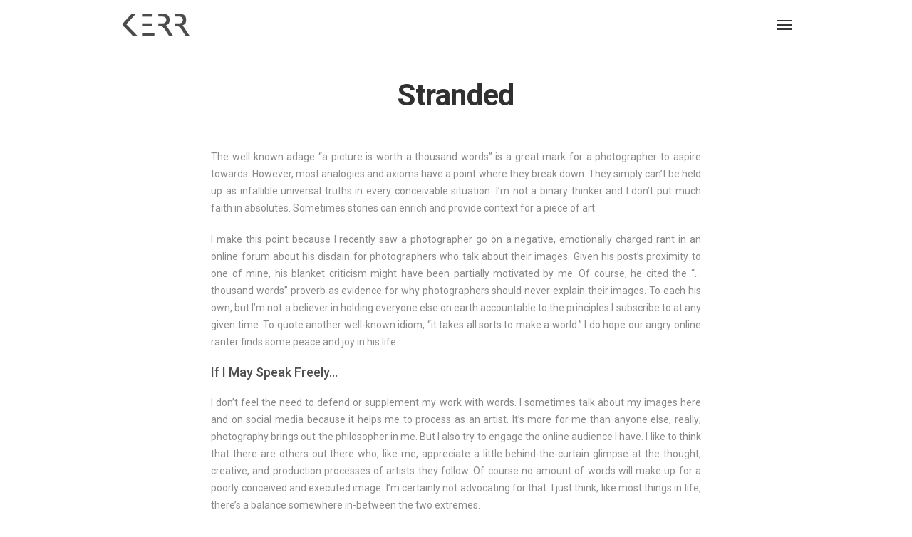

--- FILE ---
content_type: text/html; charset=UTF-8
request_url: https://johnnykerr.com/stranded/
body_size: 14382
content:
<!DOCTYPE html>
<html lang="en">
	<head>
		<meta charset="UTF-8">
		<meta name='robots' content='index, follow, max-image-preview:large, max-snippet:-1, max-video-preview:-1' />

	<!-- This site is optimized with the Yoast SEO plugin v21.8.1 - https://yoast.com/wordpress/plugins/seo/ -->
	<title>Stranded - Johnny Kerr</title>
	<link rel="canonical" href="https://johnnykerr.com/stranded/" />
	<meta property="og:locale" content="en_US" />
	<meta property="og:type" content="article" />
	<meta property="og:title" content="Stranded - Johnny Kerr" />
	<meta property="og:description" content="The well known adage &#8220;a picture is worth a thousand words&#8221; is a great mark for a photographer to aspire towards. However, most analogies and axioms have a point where they break down. They simply can&#8217;t be held up as infallible universal truths in every conceivable situation. I&#8217;m not a binary thinker and I don&#8217;t put much faith [&hellip;]" />
	<meta property="og:url" content="https://johnnykerr.com/stranded/" />
	<meta property="og:site_name" content="Johnny Kerr" />
	<meta property="article:publisher" content="https://www.facebook.com/JohnnyKerrPhotography/" />
	<meta property="article:author" content="https://www.facebook.com/JohnnyKerrPhotography/" />
	<meta property="article:published_time" content="2017-05-10T03:20:00+00:00" />
	<meta property="article:modified_time" content="2017-05-27T15:29:14+00:00" />
	<meta property="og:image" content="https://johnnykerr.com/wp-content/uploads/2017/05/Stranded.jpg" />
	<meta property="og:image:width" content="825" />
	<meta property="og:image:height" content="475" />
	<meta property="og:image:type" content="image/jpeg" />
	<meta name="author" content="Johnny Kerr" />
	<meta name="twitter:card" content="summary_large_image" />
	<meta name="twitter:creator" content="@JohnnyKerrPhoto" />
	<meta name="twitter:site" content="@JohnnyKerrPhoto" />
	<meta name="twitter:label1" content="Written by" />
	<meta name="twitter:data1" content="Johnny Kerr" />
	<meta name="twitter:label2" content="Est. reading time" />
	<meta name="twitter:data2" content="6 minutes" />
	<script type="application/ld+json" class="yoast-schema-graph">{"@context":"https://schema.org","@graph":[{"@type":"Article","@id":"https://johnnykerr.com/stranded/#article","isPartOf":{"@id":"https://johnnykerr.com/stranded/"},"author":{"name":"Johnny Kerr","@id":"https://johnnykerr.com/#/schema/person/273d91f24cec37a26d70264c0bee2430"},"headline":"Stranded","datePublished":"2017-05-10T03:20:00+00:00","dateModified":"2017-05-27T15:29:14+00:00","mainEntityOfPage":{"@id":"https://johnnykerr.com/stranded/"},"wordCount":1322,"publisher":{"@id":"https://johnnykerr.com/#/schema/person/273d91f24cec37a26d70264c0bee2430"},"image":{"@id":"https://johnnykerr.com/stranded/#primaryimage"},"thumbnailUrl":"https://johnnykerr.com/wp-content/uploads/2017/05/Stranded.jpg","keywords":["abandoned","black and white","California","landscape","Photography","ruins","salton sea","shack","symmetry"],"articleSection":["Photography"],"inLanguage":"en"},{"@type":"WebPage","@id":"https://johnnykerr.com/stranded/","url":"https://johnnykerr.com/stranded/","name":"Stranded - Johnny Kerr","isPartOf":{"@id":"https://johnnykerr.com/#website"},"primaryImageOfPage":{"@id":"https://johnnykerr.com/stranded/#primaryimage"},"image":{"@id":"https://johnnykerr.com/stranded/#primaryimage"},"thumbnailUrl":"https://johnnykerr.com/wp-content/uploads/2017/05/Stranded.jpg","datePublished":"2017-05-10T03:20:00+00:00","dateModified":"2017-05-27T15:29:14+00:00","breadcrumb":{"@id":"https://johnnykerr.com/stranded/#breadcrumb"},"inLanguage":"en","potentialAction":[{"@type":"ReadAction","target":["https://johnnykerr.com/stranded/"]}]},{"@type":"ImageObject","inLanguage":"en","@id":"https://johnnykerr.com/stranded/#primaryimage","url":"https://johnnykerr.com/wp-content/uploads/2017/05/Stranded.jpg","contentUrl":"https://johnnykerr.com/wp-content/uploads/2017/05/Stranded.jpg","width":825,"height":475,"caption":"Stranded / California, 2017"},{"@type":"BreadcrumbList","@id":"https://johnnykerr.com/stranded/#breadcrumb","itemListElement":[{"@type":"ListItem","position":1,"name":"Home","item":"https://johnnykerr.com/"},{"@type":"ListItem","position":2,"name":"Stranded"}]},{"@type":"WebSite","@id":"https://johnnykerr.com/#website","url":"https://johnnykerr.com/","name":"Johnny Kerr","description":"Fine Art Photography","publisher":{"@id":"https://johnnykerr.com/#/schema/person/273d91f24cec37a26d70264c0bee2430"},"potentialAction":[{"@type":"SearchAction","target":{"@type":"EntryPoint","urlTemplate":"https://johnnykerr.com/?s={search_term_string}"},"query-input":"required name=search_term_string"}],"inLanguage":"en"},{"@type":["Person","Organization"],"@id":"https://johnnykerr.com/#/schema/person/273d91f24cec37a26d70264c0bee2430","name":"Johnny Kerr","image":{"@type":"ImageObject","inLanguage":"en","@id":"https://johnnykerr.com/#/schema/person/image/","url":"https://secure.gravatar.com/avatar/032f2b4a7ae8a4e902b3c2f96e3140cb?s=96&d=mm&r=g","contentUrl":"https://secure.gravatar.com/avatar/032f2b4a7ae8a4e902b3c2f96e3140cb?s=96&d=mm&r=g","caption":"Johnny Kerr"},"logo":{"@id":"https://johnnykerr.com/#/schema/person/image/"},"sameAs":["https://www.johnnykerr.com","https://www.facebook.com/JohnnyKerrPhotography/","https://www.instagram.com/johnnyhifi/","https://www.pinterest.com/JohnnyKerrPhoto/","https://twitter.com/JohnnyKerrPhoto"],"url":"https://johnnykerr.com/author/johnny/"}]}</script>
	<!-- / Yoast SEO plugin. -->


<link rel='dns-prefetch' href='//fonts.googleapis.com' />
<link rel="alternate" type="application/rss+xml" title="Johnny Kerr &raquo; Feed" href="https://johnnykerr.com/feed/" />
<link rel="alternate" type="application/rss+xml" title="Johnny Kerr &raquo; Comments Feed" href="https://johnnykerr.com/comments/feed/" />
<link rel="alternate" type="application/rss+xml" title="Johnny Kerr &raquo; Stranded Comments Feed" href="https://johnnykerr.com/stranded/feed/" />
<script type="text/javascript">
window._wpemojiSettings = {"baseUrl":"https:\/\/s.w.org\/images\/core\/emoji\/14.0.0\/72x72\/","ext":".png","svgUrl":"https:\/\/s.w.org\/images\/core\/emoji\/14.0.0\/svg\/","svgExt":".svg","source":{"concatemoji":"https:\/\/johnnykerr.com\/wp-includes\/js\/wp-emoji-release.min.js?ver=f40309ef8f8aa4749a7a83720c2baf9f"}};
/*! This file is auto-generated */
!function(e,a,t){var n,r,o,i=a.createElement("canvas"),p=i.getContext&&i.getContext("2d");function s(e,t){p.clearRect(0,0,i.width,i.height),p.fillText(e,0,0);e=i.toDataURL();return p.clearRect(0,0,i.width,i.height),p.fillText(t,0,0),e===i.toDataURL()}function c(e){var t=a.createElement("script");t.src=e,t.defer=t.type="text/javascript",a.getElementsByTagName("head")[0].appendChild(t)}for(o=Array("flag","emoji"),t.supports={everything:!0,everythingExceptFlag:!0},r=0;r<o.length;r++)t.supports[o[r]]=function(e){if(p&&p.fillText)switch(p.textBaseline="top",p.font="600 32px Arial",e){case"flag":return s("\ud83c\udff3\ufe0f\u200d\u26a7\ufe0f","\ud83c\udff3\ufe0f\u200b\u26a7\ufe0f")?!1:!s("\ud83c\uddfa\ud83c\uddf3","\ud83c\uddfa\u200b\ud83c\uddf3")&&!s("\ud83c\udff4\udb40\udc67\udb40\udc62\udb40\udc65\udb40\udc6e\udb40\udc67\udb40\udc7f","\ud83c\udff4\u200b\udb40\udc67\u200b\udb40\udc62\u200b\udb40\udc65\u200b\udb40\udc6e\u200b\udb40\udc67\u200b\udb40\udc7f");case"emoji":return!s("\ud83e\udef1\ud83c\udffb\u200d\ud83e\udef2\ud83c\udfff","\ud83e\udef1\ud83c\udffb\u200b\ud83e\udef2\ud83c\udfff")}return!1}(o[r]),t.supports.everything=t.supports.everything&&t.supports[o[r]],"flag"!==o[r]&&(t.supports.everythingExceptFlag=t.supports.everythingExceptFlag&&t.supports[o[r]]);t.supports.everythingExceptFlag=t.supports.everythingExceptFlag&&!t.supports.flag,t.DOMReady=!1,t.readyCallback=function(){t.DOMReady=!0},t.supports.everything||(n=function(){t.readyCallback()},a.addEventListener?(a.addEventListener("DOMContentLoaded",n,!1),e.addEventListener("load",n,!1)):(e.attachEvent("onload",n),a.attachEvent("onreadystatechange",function(){"complete"===a.readyState&&t.readyCallback()})),(e=t.source||{}).concatemoji?c(e.concatemoji):e.wpemoji&&e.twemoji&&(c(e.twemoji),c(e.wpemoji)))}(window,document,window._wpemojiSettings);
</script>
<style type="text/css">
img.wp-smiley,
img.emoji {
	display: inline !important;
	border: none !important;
	box-shadow: none !important;
	height: 1em !important;
	width: 1em !important;
	margin: 0 0.07em !important;
	vertical-align: -0.1em !important;
	background: none !important;
	padding: 0 !important;
}
</style>
	<link rel='stylesheet' id='layerslider-css' href='https://johnnykerr.com/wp-content/plugins/LayerSlider/static/layerslider/css/layerslider.css?ver=6.8.2' type='text/css' media='all' />
<link rel='stylesheet' id='ls-google-fonts-css' href='https://fonts.googleapis.com/css?family=Lato:100,300,regular,700,900%7COpen+Sans:300%7CIndie+Flower:regular%7COswald:300,regular,700&#038;subset=latin%2Clatin-ext' type='text/css' media='all' />
<link rel='stylesheet' id='wp-block-library-css' href='https://johnnykerr.com/wp-includes/css/dist/block-library/style.min.css?ver=f40309ef8f8aa4749a7a83720c2baf9f' type='text/css' media='all' />
<link rel='stylesheet' id='editorskit-frontend-css' href='https://johnnykerr.com/wp-content/plugins/block-options/build/style.build.css?ver=new' type='text/css' media='all' />
<link rel='stylesheet' id='classic-theme-styles-css' href='https://johnnykerr.com/wp-includes/css/classic-themes.min.css?ver=f40309ef8f8aa4749a7a83720c2baf9f' type='text/css' media='all' />
<style id='global-styles-inline-css' type='text/css'>
body{--wp--preset--color--black: #000000;--wp--preset--color--cyan-bluish-gray: #abb8c3;--wp--preset--color--white: #ffffff;--wp--preset--color--pale-pink: #f78da7;--wp--preset--color--vivid-red: #cf2e2e;--wp--preset--color--luminous-vivid-orange: #ff6900;--wp--preset--color--luminous-vivid-amber: #fcb900;--wp--preset--color--light-green-cyan: #7bdcb5;--wp--preset--color--vivid-green-cyan: #00d084;--wp--preset--color--pale-cyan-blue: #8ed1fc;--wp--preset--color--vivid-cyan-blue: #0693e3;--wp--preset--color--vivid-purple: #9b51e0;--wp--preset--gradient--vivid-cyan-blue-to-vivid-purple: linear-gradient(135deg,rgba(6,147,227,1) 0%,rgb(155,81,224) 100%);--wp--preset--gradient--light-green-cyan-to-vivid-green-cyan: linear-gradient(135deg,rgb(122,220,180) 0%,rgb(0,208,130) 100%);--wp--preset--gradient--luminous-vivid-amber-to-luminous-vivid-orange: linear-gradient(135deg,rgba(252,185,0,1) 0%,rgba(255,105,0,1) 100%);--wp--preset--gradient--luminous-vivid-orange-to-vivid-red: linear-gradient(135deg,rgba(255,105,0,1) 0%,rgb(207,46,46) 100%);--wp--preset--gradient--very-light-gray-to-cyan-bluish-gray: linear-gradient(135deg,rgb(238,238,238) 0%,rgb(169,184,195) 100%);--wp--preset--gradient--cool-to-warm-spectrum: linear-gradient(135deg,rgb(74,234,220) 0%,rgb(151,120,209) 20%,rgb(207,42,186) 40%,rgb(238,44,130) 60%,rgb(251,105,98) 80%,rgb(254,248,76) 100%);--wp--preset--gradient--blush-light-purple: linear-gradient(135deg,rgb(255,206,236) 0%,rgb(152,150,240) 100%);--wp--preset--gradient--blush-bordeaux: linear-gradient(135deg,rgb(254,205,165) 0%,rgb(254,45,45) 50%,rgb(107,0,62) 100%);--wp--preset--gradient--luminous-dusk: linear-gradient(135deg,rgb(255,203,112) 0%,rgb(199,81,192) 50%,rgb(65,88,208) 100%);--wp--preset--gradient--pale-ocean: linear-gradient(135deg,rgb(255,245,203) 0%,rgb(182,227,212) 50%,rgb(51,167,181) 100%);--wp--preset--gradient--electric-grass: linear-gradient(135deg,rgb(202,248,128) 0%,rgb(113,206,126) 100%);--wp--preset--gradient--midnight: linear-gradient(135deg,rgb(2,3,129) 0%,rgb(40,116,252) 100%);--wp--preset--duotone--dark-grayscale: url('#wp-duotone-dark-grayscale');--wp--preset--duotone--grayscale: url('#wp-duotone-grayscale');--wp--preset--duotone--purple-yellow: url('#wp-duotone-purple-yellow');--wp--preset--duotone--blue-red: url('#wp-duotone-blue-red');--wp--preset--duotone--midnight: url('#wp-duotone-midnight');--wp--preset--duotone--magenta-yellow: url('#wp-duotone-magenta-yellow');--wp--preset--duotone--purple-green: url('#wp-duotone-purple-green');--wp--preset--duotone--blue-orange: url('#wp-duotone-blue-orange');--wp--preset--font-size--small: 13px;--wp--preset--font-size--medium: 20px;--wp--preset--font-size--large: 36px;--wp--preset--font-size--x-large: 42px;--wp--preset--spacing--20: 0.44rem;--wp--preset--spacing--30: 0.67rem;--wp--preset--spacing--40: 1rem;--wp--preset--spacing--50: 1.5rem;--wp--preset--spacing--60: 2.25rem;--wp--preset--spacing--70: 3.38rem;--wp--preset--spacing--80: 5.06rem;--wp--preset--shadow--natural: 6px 6px 9px rgba(0, 0, 0, 0.2);--wp--preset--shadow--deep: 12px 12px 50px rgba(0, 0, 0, 0.4);--wp--preset--shadow--sharp: 6px 6px 0px rgba(0, 0, 0, 0.2);--wp--preset--shadow--outlined: 6px 6px 0px -3px rgba(255, 255, 255, 1), 6px 6px rgba(0, 0, 0, 1);--wp--preset--shadow--crisp: 6px 6px 0px rgba(0, 0, 0, 1);}:where(.is-layout-flex){gap: 0.5em;}body .is-layout-flow > .alignleft{float: left;margin-inline-start: 0;margin-inline-end: 2em;}body .is-layout-flow > .alignright{float: right;margin-inline-start: 2em;margin-inline-end: 0;}body .is-layout-flow > .aligncenter{margin-left: auto !important;margin-right: auto !important;}body .is-layout-constrained > .alignleft{float: left;margin-inline-start: 0;margin-inline-end: 2em;}body .is-layout-constrained > .alignright{float: right;margin-inline-start: 2em;margin-inline-end: 0;}body .is-layout-constrained > .aligncenter{margin-left: auto !important;margin-right: auto !important;}body .is-layout-constrained > :where(:not(.alignleft):not(.alignright):not(.alignfull)){max-width: var(--wp--style--global--content-size);margin-left: auto !important;margin-right: auto !important;}body .is-layout-constrained > .alignwide{max-width: var(--wp--style--global--wide-size);}body .is-layout-flex{display: flex;}body .is-layout-flex{flex-wrap: wrap;align-items: center;}body .is-layout-flex > *{margin: 0;}:where(.wp-block-columns.is-layout-flex){gap: 2em;}.has-black-color{color: var(--wp--preset--color--black) !important;}.has-cyan-bluish-gray-color{color: var(--wp--preset--color--cyan-bluish-gray) !important;}.has-white-color{color: var(--wp--preset--color--white) !important;}.has-pale-pink-color{color: var(--wp--preset--color--pale-pink) !important;}.has-vivid-red-color{color: var(--wp--preset--color--vivid-red) !important;}.has-luminous-vivid-orange-color{color: var(--wp--preset--color--luminous-vivid-orange) !important;}.has-luminous-vivid-amber-color{color: var(--wp--preset--color--luminous-vivid-amber) !important;}.has-light-green-cyan-color{color: var(--wp--preset--color--light-green-cyan) !important;}.has-vivid-green-cyan-color{color: var(--wp--preset--color--vivid-green-cyan) !important;}.has-pale-cyan-blue-color{color: var(--wp--preset--color--pale-cyan-blue) !important;}.has-vivid-cyan-blue-color{color: var(--wp--preset--color--vivid-cyan-blue) !important;}.has-vivid-purple-color{color: var(--wp--preset--color--vivid-purple) !important;}.has-black-background-color{background-color: var(--wp--preset--color--black) !important;}.has-cyan-bluish-gray-background-color{background-color: var(--wp--preset--color--cyan-bluish-gray) !important;}.has-white-background-color{background-color: var(--wp--preset--color--white) !important;}.has-pale-pink-background-color{background-color: var(--wp--preset--color--pale-pink) !important;}.has-vivid-red-background-color{background-color: var(--wp--preset--color--vivid-red) !important;}.has-luminous-vivid-orange-background-color{background-color: var(--wp--preset--color--luminous-vivid-orange) !important;}.has-luminous-vivid-amber-background-color{background-color: var(--wp--preset--color--luminous-vivid-amber) !important;}.has-light-green-cyan-background-color{background-color: var(--wp--preset--color--light-green-cyan) !important;}.has-vivid-green-cyan-background-color{background-color: var(--wp--preset--color--vivid-green-cyan) !important;}.has-pale-cyan-blue-background-color{background-color: var(--wp--preset--color--pale-cyan-blue) !important;}.has-vivid-cyan-blue-background-color{background-color: var(--wp--preset--color--vivid-cyan-blue) !important;}.has-vivid-purple-background-color{background-color: var(--wp--preset--color--vivid-purple) !important;}.has-black-border-color{border-color: var(--wp--preset--color--black) !important;}.has-cyan-bluish-gray-border-color{border-color: var(--wp--preset--color--cyan-bluish-gray) !important;}.has-white-border-color{border-color: var(--wp--preset--color--white) !important;}.has-pale-pink-border-color{border-color: var(--wp--preset--color--pale-pink) !important;}.has-vivid-red-border-color{border-color: var(--wp--preset--color--vivid-red) !important;}.has-luminous-vivid-orange-border-color{border-color: var(--wp--preset--color--luminous-vivid-orange) !important;}.has-luminous-vivid-amber-border-color{border-color: var(--wp--preset--color--luminous-vivid-amber) !important;}.has-light-green-cyan-border-color{border-color: var(--wp--preset--color--light-green-cyan) !important;}.has-vivid-green-cyan-border-color{border-color: var(--wp--preset--color--vivid-green-cyan) !important;}.has-pale-cyan-blue-border-color{border-color: var(--wp--preset--color--pale-cyan-blue) !important;}.has-vivid-cyan-blue-border-color{border-color: var(--wp--preset--color--vivid-cyan-blue) !important;}.has-vivid-purple-border-color{border-color: var(--wp--preset--color--vivid-purple) !important;}.has-vivid-cyan-blue-to-vivid-purple-gradient-background{background: var(--wp--preset--gradient--vivid-cyan-blue-to-vivid-purple) !important;}.has-light-green-cyan-to-vivid-green-cyan-gradient-background{background: var(--wp--preset--gradient--light-green-cyan-to-vivid-green-cyan) !important;}.has-luminous-vivid-amber-to-luminous-vivid-orange-gradient-background{background: var(--wp--preset--gradient--luminous-vivid-amber-to-luminous-vivid-orange) !important;}.has-luminous-vivid-orange-to-vivid-red-gradient-background{background: var(--wp--preset--gradient--luminous-vivid-orange-to-vivid-red) !important;}.has-very-light-gray-to-cyan-bluish-gray-gradient-background{background: var(--wp--preset--gradient--very-light-gray-to-cyan-bluish-gray) !important;}.has-cool-to-warm-spectrum-gradient-background{background: var(--wp--preset--gradient--cool-to-warm-spectrum) !important;}.has-blush-light-purple-gradient-background{background: var(--wp--preset--gradient--blush-light-purple) !important;}.has-blush-bordeaux-gradient-background{background: var(--wp--preset--gradient--blush-bordeaux) !important;}.has-luminous-dusk-gradient-background{background: var(--wp--preset--gradient--luminous-dusk) !important;}.has-pale-ocean-gradient-background{background: var(--wp--preset--gradient--pale-ocean) !important;}.has-electric-grass-gradient-background{background: var(--wp--preset--gradient--electric-grass) !important;}.has-midnight-gradient-background{background: var(--wp--preset--gradient--midnight) !important;}.has-small-font-size{font-size: var(--wp--preset--font-size--small) !important;}.has-medium-font-size{font-size: var(--wp--preset--font-size--medium) !important;}.has-large-font-size{font-size: var(--wp--preset--font-size--large) !important;}.has-x-large-font-size{font-size: var(--wp--preset--font-size--x-large) !important;}
.wp-block-navigation a:where(:not(.wp-element-button)){color: inherit;}
:where(.wp-block-columns.is-layout-flex){gap: 2em;}
.wp-block-pullquote{font-size: 1.5em;line-height: 1.6;}
</style>
<link rel='stylesheet' id='contact-form-7-css' href='https://johnnykerr.com/wp-content/plugins/contact-form-7/includes/css/styles.css?ver=5.8.7' type='text/css' media='all' />
<link rel='stylesheet' id='rs-plugin-settings-css' href='https://johnnykerr.com/wp-content/plugins/revslider/public/assets/css/settings.css?ver=5.4.8.3' type='text/css' media='all' />
<style id='rs-plugin-settings-inline-css' type='text/css'>
#rs-demo-id {}
</style>
<link rel='stylesheet' id='mediaelement-css' href='https://johnnykerr.com/wp-includes/js/mediaelement/mediaelementplayer-legacy.min.css?ver=4.2.17' type='text/css' media='all' />
<link rel='stylesheet' id='wp-mediaelement-css' href='https://johnnykerr.com/wp-includes/js/mediaelement/wp-mediaelement.min.css?ver=f40309ef8f8aa4749a7a83720c2baf9f' type='text/css' media='all' />
<link rel='stylesheet' id='bateaux-css' href='https://johnnykerr.com/wp-content/themes/bateaux/dist/css/main.min.css?ver=1.2.6' type='text/css' media='all' />
<link rel='stylesheet' id='bateaux-custom-css' href='//johnnykerr.com/wp-content/uploads/style-custom.css?ver=ea713586' type='text/css' media='all' />
<link rel='stylesheet' id='bateaux-google-fonts-css' href='//fonts.googleapis.com/css?family=Roboto%3A400%2C400italic%2C700%2C700italic%2C500%2C500italic&#038;ver=6.2.8' type='text/css' media='all' />
<script type='text/javascript' id='layerslider-greensock-js-extra'>
/* <![CDATA[ */
var LS_Meta = {"v":"6.8.2"};
/* ]]> */
</script>
<script type='text/javascript' src='https://johnnykerr.com/wp-content/plugins/LayerSlider/static/layerslider/js/greensock.js?ver=1.19.0' id='layerslider-greensock-js'></script>
<script type='text/javascript' src='https://johnnykerr.com/wp-includes/js/jquery/jquery.min.js?ver=3.6.4' id='jquery-core-js'></script>
<script type='text/javascript' src='https://johnnykerr.com/wp-includes/js/jquery/jquery-migrate.min.js?ver=3.4.0' id='jquery-migrate-js'></script>
<script type='text/javascript' src='https://johnnykerr.com/wp-content/plugins/LayerSlider/static/layerslider/js/layerslider.kreaturamedia.jquery.js?ver=6.8.2' id='layerslider-js'></script>
<script type='text/javascript' src='https://johnnykerr.com/wp-content/plugins/LayerSlider/static/layerslider/js/layerslider.transitions.js?ver=6.8.2' id='layerslider-transitions-js'></script>
<script type='text/javascript' src='https://johnnykerr.com/wp-content/plugins/revslider/public/assets/js/jquery.themepunch.tools.min.js?ver=5.4.8.3' id='tp-tools-js'></script>
<script type='text/javascript' src='https://johnnykerr.com/wp-content/plugins/revslider/public/assets/js/jquery.themepunch.revolution.min.js?ver=5.4.8.3' id='revmin-js'></script>
<meta name="generator" content="Powered by LayerSlider 6.8.2 - Multi-Purpose, Responsive, Parallax, Mobile-Friendly Slider Plugin for WordPress." />
<!-- LayerSlider updates and docs at: https://layerslider.kreaturamedia.com -->
<link rel="https://api.w.org/" href="https://johnnykerr.com/wp-json/" /><link rel="alternate" type="application/json" href="https://johnnykerr.com/wp-json/wp/v2/posts/2809" /><link rel="EditURI" type="application/rsd+xml" title="RSD" href="https://johnnykerr.com/xmlrpc.php?rsd" />
<link rel="alternate" type="application/json+oembed" href="https://johnnykerr.com/wp-json/oembed/1.0/embed?url=https%3A%2F%2Fjohnnykerr.com%2Fstranded%2F" />
<link rel="alternate" type="text/xml+oembed" href="https://johnnykerr.com/wp-json/oembed/1.0/embed?url=https%3A%2F%2Fjohnnykerr.com%2Fstranded%2F&#038;format=xml" />
<link rel="icon" type="image/x-icon" href="https://johnnykerr.com/wp-content/uploads/2017/01/favicon.ico" /><link rel="apple-touch-icon" href="https://johnnykerr.com/wp-content/uploads/2017/01/Kerr.png" /><meta name="viewport" content="width=device-width, initial-scale=1.0"><!--[if lte IE 9]><style type="text/css">.btx-opacity1 { opacity: 1; }</style><![endif]--><meta name="generator" content="Powered by Slider Revolution 5.4.8.3 - responsive, Mobile-Friendly Slider Plugin for WordPress with comfortable drag and drop interface." />
<script type="text/javascript">function setREVStartSize(e){									
						try{ e.c=jQuery(e.c);var i=jQuery(window).width(),t=9999,r=0,n=0,l=0,f=0,s=0,h=0;
							if(e.responsiveLevels&&(jQuery.each(e.responsiveLevels,function(e,f){f>i&&(t=r=f,l=e),i>f&&f>r&&(r=f,n=e)}),t>r&&(l=n)),f=e.gridheight[l]||e.gridheight[0]||e.gridheight,s=e.gridwidth[l]||e.gridwidth[0]||e.gridwidth,h=i/s,h=h>1?1:h,f=Math.round(h*f),"fullscreen"==e.sliderLayout){var u=(e.c.width(),jQuery(window).height());if(void 0!=e.fullScreenOffsetContainer){var c=e.fullScreenOffsetContainer.split(",");if (c) jQuery.each(c,function(e,i){u=jQuery(i).length>0?u-jQuery(i).outerHeight(!0):u}),e.fullScreenOffset.split("%").length>1&&void 0!=e.fullScreenOffset&&e.fullScreenOffset.length>0?u-=jQuery(window).height()*parseInt(e.fullScreenOffset,0)/100:void 0!=e.fullScreenOffset&&e.fullScreenOffset.length>0&&(u-=parseInt(e.fullScreenOffset,0))}f=u}else void 0!=e.minHeight&&f<e.minHeight&&(f=e.minHeight);e.c.closest(".rev_slider_wrapper").css({height:f})					
						}catch(d){console.log("Failure at Presize of Slider:"+d)}						
					};</script>
		<style type="text/css" id="wp-custom-css">
			
.btx-gallery-body {

    overflow: visible!important;

}



.slick-list {

    overflow: visible!important;

}



.btx-gallery-description {

    transform: none!important;

    -webkit-transform: none!important;

    -moz-transform: none!important;

    -ms-transform: none!important;

    -o-transform: none!important;

    position: relative!important;

    background: #FFF!important;

    top: .5em;

    visibility: visible!important;

    opacity: 1!important;

    color: #363636!important;

    font-style: italic;

    text-align: center!important;

}



.about-description {

    direction:ltr;

    text-align:justify;

}

.about-image {

    padding-bottom: 1em;

}



@media (min-width: 675px) {

    .about-image {

        padding-left:16px;

        float:right; 

    }   

    

}



@media (max-width: 674px) {

    .about-image {

    }   

    

}


/* Blog Customization */



.btx-post-author, .btx-post-category {

    display: none;

}

.btx-post-media {

    height: auto!important;

    min-height: auto!important;

}



h1.btx-post-title.post-title {

    color:#303030!important;

    margin-bottom: .5em!important;

    font-size: 3em!important;

}



div.btx-post-body {

    padding-top: 2em!important;

}



.btx-post-media .btx-background {

    display: none;    

}

.btx-post-category+.btx-post-date::before {

    display: none;

}



blockquote {

    font-size: 12px!important;

    text-align:center;

}

blockquote p {

    max-width: 500px;

    margin: 0 auto;

    text-align: justify;

    font-style: normal!important;

}

input[type="image"] {
    width: auto!important;
}

/* --- Justify Text Option --- */
.justify-text {
	text-align: justify;
}		</style>
			</head>

	

<body data-rsssl=1 class="post-template-default single single-post postid-2809 single-format-standard btx-layout btx-layout--boxed btx-s-bg-bg btx-layout-responsive btx-layout--topnav btx-layout--topnav-minimal btx-layout--fixednav" data-scheme="light" data-layout="boxed" data-arrow_style="angle" data-arrow_background="transparent">
	<svg xmlns="http://www.w3.org/2000/svg" viewBox="0 0 0 0" width="0" height="0" focusable="false" role="none" style="visibility: hidden; position: absolute; left: -9999px; overflow: hidden;" ><defs><filter id="wp-duotone-dark-grayscale"><feColorMatrix color-interpolation-filters="sRGB" type="matrix" values=" .299 .587 .114 0 0 .299 .587 .114 0 0 .299 .587 .114 0 0 .299 .587 .114 0 0 " /><feComponentTransfer color-interpolation-filters="sRGB" ><feFuncR type="table" tableValues="0 0.498039215686" /><feFuncG type="table" tableValues="0 0.498039215686" /><feFuncB type="table" tableValues="0 0.498039215686" /><feFuncA type="table" tableValues="1 1" /></feComponentTransfer><feComposite in2="SourceGraphic" operator="in" /></filter></defs></svg><svg xmlns="http://www.w3.org/2000/svg" viewBox="0 0 0 0" width="0" height="0" focusable="false" role="none" style="visibility: hidden; position: absolute; left: -9999px; overflow: hidden;" ><defs><filter id="wp-duotone-grayscale"><feColorMatrix color-interpolation-filters="sRGB" type="matrix" values=" .299 .587 .114 0 0 .299 .587 .114 0 0 .299 .587 .114 0 0 .299 .587 .114 0 0 " /><feComponentTransfer color-interpolation-filters="sRGB" ><feFuncR type="table" tableValues="0 1" /><feFuncG type="table" tableValues="0 1" /><feFuncB type="table" tableValues="0 1" /><feFuncA type="table" tableValues="1 1" /></feComponentTransfer><feComposite in2="SourceGraphic" operator="in" /></filter></defs></svg><svg xmlns="http://www.w3.org/2000/svg" viewBox="0 0 0 0" width="0" height="0" focusable="false" role="none" style="visibility: hidden; position: absolute; left: -9999px; overflow: hidden;" ><defs><filter id="wp-duotone-purple-yellow"><feColorMatrix color-interpolation-filters="sRGB" type="matrix" values=" .299 .587 .114 0 0 .299 .587 .114 0 0 .299 .587 .114 0 0 .299 .587 .114 0 0 " /><feComponentTransfer color-interpolation-filters="sRGB" ><feFuncR type="table" tableValues="0.549019607843 0.988235294118" /><feFuncG type="table" tableValues="0 1" /><feFuncB type="table" tableValues="0.717647058824 0.254901960784" /><feFuncA type="table" tableValues="1 1" /></feComponentTransfer><feComposite in2="SourceGraphic" operator="in" /></filter></defs></svg><svg xmlns="http://www.w3.org/2000/svg" viewBox="0 0 0 0" width="0" height="0" focusable="false" role="none" style="visibility: hidden; position: absolute; left: -9999px; overflow: hidden;" ><defs><filter id="wp-duotone-blue-red"><feColorMatrix color-interpolation-filters="sRGB" type="matrix" values=" .299 .587 .114 0 0 .299 .587 .114 0 0 .299 .587 .114 0 0 .299 .587 .114 0 0 " /><feComponentTransfer color-interpolation-filters="sRGB" ><feFuncR type="table" tableValues="0 1" /><feFuncG type="table" tableValues="0 0.278431372549" /><feFuncB type="table" tableValues="0.592156862745 0.278431372549" /><feFuncA type="table" tableValues="1 1" /></feComponentTransfer><feComposite in2="SourceGraphic" operator="in" /></filter></defs></svg><svg xmlns="http://www.w3.org/2000/svg" viewBox="0 0 0 0" width="0" height="0" focusable="false" role="none" style="visibility: hidden; position: absolute; left: -9999px; overflow: hidden;" ><defs><filter id="wp-duotone-midnight"><feColorMatrix color-interpolation-filters="sRGB" type="matrix" values=" .299 .587 .114 0 0 .299 .587 .114 0 0 .299 .587 .114 0 0 .299 .587 .114 0 0 " /><feComponentTransfer color-interpolation-filters="sRGB" ><feFuncR type="table" tableValues="0 0" /><feFuncG type="table" tableValues="0 0.647058823529" /><feFuncB type="table" tableValues="0 1" /><feFuncA type="table" tableValues="1 1" /></feComponentTransfer><feComposite in2="SourceGraphic" operator="in" /></filter></defs></svg><svg xmlns="http://www.w3.org/2000/svg" viewBox="0 0 0 0" width="0" height="0" focusable="false" role="none" style="visibility: hidden; position: absolute; left: -9999px; overflow: hidden;" ><defs><filter id="wp-duotone-magenta-yellow"><feColorMatrix color-interpolation-filters="sRGB" type="matrix" values=" .299 .587 .114 0 0 .299 .587 .114 0 0 .299 .587 .114 0 0 .299 .587 .114 0 0 " /><feComponentTransfer color-interpolation-filters="sRGB" ><feFuncR type="table" tableValues="0.780392156863 1" /><feFuncG type="table" tableValues="0 0.949019607843" /><feFuncB type="table" tableValues="0.352941176471 0.470588235294" /><feFuncA type="table" tableValues="1 1" /></feComponentTransfer><feComposite in2="SourceGraphic" operator="in" /></filter></defs></svg><svg xmlns="http://www.w3.org/2000/svg" viewBox="0 0 0 0" width="0" height="0" focusable="false" role="none" style="visibility: hidden; position: absolute; left: -9999px; overflow: hidden;" ><defs><filter id="wp-duotone-purple-green"><feColorMatrix color-interpolation-filters="sRGB" type="matrix" values=" .299 .587 .114 0 0 .299 .587 .114 0 0 .299 .587 .114 0 0 .299 .587 .114 0 0 " /><feComponentTransfer color-interpolation-filters="sRGB" ><feFuncR type="table" tableValues="0.650980392157 0.403921568627" /><feFuncG type="table" tableValues="0 1" /><feFuncB type="table" tableValues="0.447058823529 0.4" /><feFuncA type="table" tableValues="1 1" /></feComponentTransfer><feComposite in2="SourceGraphic" operator="in" /></filter></defs></svg><svg xmlns="http://www.w3.org/2000/svg" viewBox="0 0 0 0" width="0" height="0" focusable="false" role="none" style="visibility: hidden; position: absolute; left: -9999px; overflow: hidden;" ><defs><filter id="wp-duotone-blue-orange"><feColorMatrix color-interpolation-filters="sRGB" type="matrix" values=" .299 .587 .114 0 0 .299 .587 .114 0 0 .299 .587 .114 0 0 .299 .587 .114 0 0 " /><feComponentTransfer color-interpolation-filters="sRGB" ><feFuncR type="table" tableValues="0.0980392156863 1" /><feFuncG type="table" tableValues="0 0.662745098039" /><feFuncB type="table" tableValues="0.847058823529 0.419607843137" /><feFuncA type="table" tableValues="1 1" /></feComponentTransfer><feComposite in2="SourceGraphic" operator="in" /></filter></defs></svg>			<div class="btx-page-load btx-p-bg-bg">
			<div class="btx-page-load-spinner">
				<div class="btx-loading btx-loading--logo"><img src="https://johnnykerr.com/wp-content/uploads/2017/01/KERR_Logo_Preloader-01.png" alt="logo" /></div>			</div>
		</div>
	
	<div class="btx-wrapper btx-p-bg-bg">

		
			
			<header class="btx-header" data-transparent="" data-height="70">
				
															
<nav class="btx-navbar btx-navbar--minimal btx-light-scheme btx-highlight-default btx-navbar--center btx-navbar--minimal--right btx-navbar--small has-fixed-logo" data-height="70" data-style="minimal" data-fixed="true" data-height_fixed="40" data-transition="custom-show" data-transition_point="1">
	<div class="btx-container--fullwidth">
		<div class="btx-navbar-content-wrapper">
			<div class="btx-navbar-header">
				<a class="btx-navbar-brand" href="https://johnnykerr.com">

																	<img class="btx-navbar-logo btx-navbar-logo--image" src="https://johnnykerr.com/wp-content/uploads/2017/01/Kerr.png" alt="logo" />
					
																	<img class="btx-fixed-nav-logo btx-fixed-nav-logo--default" src="https://johnnykerr.com/wp-content/uploads/2017/01/Kerr.png" alt="logo" />
									</a>
			</div>
			<a class="btx-collapsed-button" href="#" data-target=".btx-collapsed-menu">
				<span class="btx-lines"></span>
			</a>
			<div class="btx-collapsed-menu btx-collapsed-menu--right">
				<ul id="menu-home-menu" class="btx-navbar-nav btx-menu"><li  id="menu-item-2995" class="menu-item menu-item-type-custom menu-item-object-custom menu-item-has-children menu-item-2995"><a >Portfolios</a><ul class="sub-menu btx-s-bg-bg"><li  id="menu-item-3706" class="menu-item menu-item-type-post_type menu-item-object-page menu-item-3706"><a href="https://johnnykerr.com/in-honor-of/">In Honor Of</a></li><li  id="menu-item-3150" class="menu-item menu-item-type-post_type menu-item-object-page menu-item-3150"><a href="https://johnnykerr.com/stuccoland/">Stuccoland!</a></li><li  id="menu-item-1650" class="menu-item menu-item-type-post_type menu-item-object-page menu-item-1650"><a href="https://johnnykerr.com/ambiguity/">Ambiguity</a></li><li  id="menu-item-3613" class="menu-item menu-item-type-post_type menu-item-object-page menu-item-3613"><a href="https://johnnykerr.com/concrete-evidence/">Concrete Evidence</a></li><li  id="menu-item-3466" class="menu-item menu-item-type-post_type menu-item-object-page menu-item-3466"><a href="https://johnnykerr.com/monuments/">Monuments</a></li><li  id="menu-item-1454" class="menu-item menu-item-type-post_type menu-item-object-page menu-item-1454"><a href="https://johnnykerr.com/abstractions/">Abstractions</a></li><li  id="menu-item-1586" class="menu-item menu-item-type-post_type menu-item-object-page menu-item-1586"><a href="https://johnnykerr.com/places-color/">Color Archive</a></li><li  id="menu-item-1634" class="menu-item menu-item-type-post_type menu-item-object-page menu-item-1634"><a href="https://johnnykerr.com/places-black-white/">Monochrome Archive</a></li><li  id="menu-item-3523" class="menu-item menu-item-type-post_type menu-item-object-page menu-item-3523"><a href="https://johnnykerr.com/mobile/">Mobile</a></li></ul></li><li  id="menu-item-1597" class="menu-item menu-item-type-post_type menu-item-object-page menu-item-1597"><a href="https://johnnykerr.com/about/">About</a></li><li  id="menu-item-1592" class="menu-item menu-item-type-post_type menu-item-object-page menu-item-1592"><a href="https://johnnykerr.com/contact/">Contact</a></li></ul>
							</div>
		</div>
	</div>
</nav>
										<div class="btx-header-widgets btx-left-alignment btx-light-scheme">
						<div class="btx-header-widgets-content">
							<div class="btx-container--fullwidth">
								<div class="btx-row">

																			<div class="btx-header-widgets-column btx-p-border-border btx-col-3">
																					</div>
																			<div class="btx-header-widgets-column btx-p-border-border btx-col-3">
																					</div>
																			<div class="btx-header-widgets-column btx-p-border-border btx-col-3">
																					</div>
																			<div class="btx-header-widgets-column btx-p-border-border btx-col-3">
																					</div>
																	</div>
							</div>
						</div>
					</div>
													
<nav class="btx-navbar--mobile btx-navbar--mobile--full btx-navbar--minimal btx-navbar--minimal--full btx-light-scheme has-fixed-logo" data-height="60" data-fixed="true" data-transition="custom-show" data-transition_point="1">
	<div class="btx-container--fullwidth">
		<div class="btx-navbar-content-wrapper">
			<div class="btx-navbar-header">
				<a class="btx-navbar-brand" href="https://johnnykerr.com">

																	<img class="btx-navbar-logo btx-navbar-logo--image" src="https://johnnykerr.com/wp-content/uploads/2017/01/Kerr.png" alt="logo" />
					
																	<img class="btx-fixed-nav-logo btx-fixed-nav-logo--default" src="https://johnnykerr.com/wp-content/uploads/2017/01/Kerr.png" alt="logo" />
									</a>
			</div>

			
							<a class="btx-collapsed-button" href="#" data-target=".btx-collapsed-menu">
					<span class="btx-lines"></span>
				</a>
									<div class="btx-collapsed-menu btx-collapsed-menu--full btx-p-bg-bg">
						<div class="btx-collapsed-menu-inner">
							<ul id="menu-home-menu-1" class="btx-navbar-nav btx-menu"><li  class="menu-item menu-item-type-custom menu-item-object-custom menu-item-has-children menu-item-2995"><a >Portfolios</a><ul class="sub-menu btx-s-bg-bg"><li  class="menu-item menu-item-type-post_type menu-item-object-page menu-item-3706"><a href="https://johnnykerr.com/in-honor-of/">In Honor Of</a></li><li  class="menu-item menu-item-type-post_type menu-item-object-page menu-item-3150"><a href="https://johnnykerr.com/stuccoland/">Stuccoland!</a></li><li  class="menu-item menu-item-type-post_type menu-item-object-page menu-item-1650"><a href="https://johnnykerr.com/ambiguity/">Ambiguity</a></li><li  class="menu-item menu-item-type-post_type menu-item-object-page menu-item-3613"><a href="https://johnnykerr.com/concrete-evidence/">Concrete Evidence</a></li><li  class="menu-item menu-item-type-post_type menu-item-object-page menu-item-3466"><a href="https://johnnykerr.com/monuments/">Monuments</a></li><li  class="menu-item menu-item-type-post_type menu-item-object-page menu-item-1454"><a href="https://johnnykerr.com/abstractions/">Abstractions</a></li><li  class="menu-item menu-item-type-post_type menu-item-object-page menu-item-1586"><a href="https://johnnykerr.com/places-color/">Color Archive</a></li><li  class="menu-item menu-item-type-post_type menu-item-object-page menu-item-1634"><a href="https://johnnykerr.com/places-black-white/">Monochrome Archive</a></li><li  class="menu-item menu-item-type-post_type menu-item-object-page menu-item-3523"><a href="https://johnnykerr.com/mobile/">Mobile</a></li></ul></li><li  class="menu-item menu-item-type-post_type menu-item-object-page menu-item-1597"><a href="https://johnnykerr.com/about/">About</a></li><li  class="menu-item menu-item-type-post_type menu-item-object-page menu-item-1592"><a href="https://johnnykerr.com/contact/">Contact</a></li></ul>						</div>
					</div>
									</div>
	</div>
</nav>
							</header>

		
		
			<main class="btx-content btx-content--with-header" id="main">
			<article id="post-2809" class="btx-content-wrapper post-2809 post type-post status-publish format-standard has-post-thumbnail hentry category-photography tag-abandoned tag-black-and-white tag-california tag-landscape tag-photography tag-ruins tag-salton-sea tag-shack tag-symmetry">
				<div class="btx-post btx-post--magazine btx-post--no-sidebar btx-post-format--standard btx-post-featured--fullwidth">

											<!--Fullwidth size featured media-->
						<div class="btx-post-media btx-post-media--standard js-dynamic-navbar" data-scheme="dark">
							

															<!--Fullwidth Standard Post Format-->
								<div class="btx-background" data-type="image" data-parallaxspeed="5" data-contentfade="1" data-mobileparallax=""><div class="btx-background-wrapper"><div class="btx-background-inner" style="background-image:url(https://johnnykerr.com/wp-content/uploads/2017/05/Stranded.jpg); background-size:cover; background-position:center center; background-repeat:repeat;"></div></div><div class="btx-background-overlay "></div></div>								<div class="btx-post-headline">
									<div class="btx-container">
										<div class="btx-post-headline-inner">
											<div class="btx-post-headline-content">
												<div class="btx-post-meta"><span class="btx-post-category btx-post-category--plain"><a class="btx-p-text-color" href="https://johnnykerr.com/category/photography/" title="Photography">Photography</a></span><span class="btx-post-date post-date date updated">May 10, 2017</span></div><h1 class="btx-post-title post-title entry-title">Stranded</h1><div class="btx-post-author author btx-s-text-color">By&nbsp;<a href="https://johnnykerr.com/author/johnny/">Johnny Kerr</a></div>											</div>
										</div>
									</div>
								</div>
													</div>

					
					<div class="btx-container js-dynamic-navbar">
						
						<div class="btx-main btx-main--single">
							<div class="btx-main-wrapper">
								
								
								<!--Begin Main Post Part-->
								<div class="btx-post-body">
									<!--Content Part-->
																												<div class="btx-post-content">
											<p style="text-align: justify;">The well known adage &#8220;a picture is worth a thousand words&#8221; is a great mark for a photographer to aspire towards. However, most analogies and axioms have a point where they break down. They simply can&#8217;t be held up as infallible universal truths in every conceivable situation. I&#8217;m not a binary thinker and I don&#8217;t put much faith in absolutes. Sometimes stories can enrich and provide context for a piece of art.</p>
<p style="text-align: justify;">I make this point because I recently saw a photographer go on a negative, emotionally charged rant in an online forum about his disdain for photographers who talk about their images. Given his post&#8217;s proximity to one of mine, his blanket criticism might have been partially motivated by me. Of course, he cited the &#8220;&#8230;thousand words&#8221; proverb as evidence for why photographers should never explain their images. To each his own, but I&#8217;m not a believer in holding everyone else on earth accountable to the principles I subscribe to at any given time. To quote another well-known idiom, &#8220;it takes all sorts to make a world.&#8221; I do hope our angry online ranter finds some peace and joy in his life.</p>
<h4 style="text-align: justify;">If I May Speak Freely&#8230;</h4>
<p style="text-align: justify;">I don&#8217;t feel the need to defend or supplement my work with words. I sometimes talk about my images here and on social media because it helps me to process as an artist. It&#8217;s more for me than anyone else, really; photography brings out the philosopher in me. But I also try to engage the online audience I have. I like to think that there are others out there who, like me, appreciate a little behind-the-curtain glimpse at the thought, creative, and production processes of artists they follow. Of course no amount of words will make up for a poorly conceived and executed image. I&#8217;m certainly not advocating for that. I just think, like most things in life, there&#8217;s a balance somewhere in-between the two extremes.</p>
<p>This brings me to my latest image, <em>Stranded</em>.</p>
<figure id="attachment_2808" aria-describedby="caption-attachment-2808" style="width: 825px" class="wp-caption aligncenter"><a href="https://johnnykerr.com/wp-content/uploads/2017/05/Stranded.jpg" target="_blank" rel="noopener noreferrer"><img decoding="async" class="wp-image-2808 size-full" src="https://johnnykerr.com/wp-content/uploads/2017/05/Stranded.jpg" alt="abandoned shack decay ruins salton sea by Johnny Kerr" width="825" height="475" srcset="https://johnnykerr.com/wp-content/uploads/2017/05/Stranded.jpg 825w, https://johnnykerr.com/wp-content/uploads/2017/05/Stranded-600x345.jpg 600w, https://johnnykerr.com/wp-content/uploads/2017/05/Stranded-300x173.jpg 300w, https://johnnykerr.com/wp-content/uploads/2017/05/Stranded-768x442.jpg 768w, https://johnnykerr.com/wp-content/uploads/2017/05/Stranded-512x295.jpg 512w" sizes="(max-width: 825px) 100vw, 825px" /></a><figcaption id="caption-attachment-2808" class="wp-caption-text">Stranded / California, 2017</figcaption></figure>
<p style="text-align: justify;">First of all, I don&#8217;t think this image needs to be explained to be enjoyed. The reason I&#8217;m going to the trouble is because the circumstances surrounding the making of this image greatly affected how I shot it and post-processed it. If you follow my work, you&#8217;ve likely noticed my recent personal challenge to develop my intentional use of color. This image was made on my trip to California in January and so far I&#8217;ve processed most of that work in color. To do so with this image would be to betray my artistic sensibilities. It would also be an inauthentic representation of my experience in making it.</p>
<h4 style="text-align: justify;">The Story</h4>
<p style="text-align: justify;">While exploring the Salton Sea and surrounding areas, I spotted this little shack alone in the middle of an otherwise empty field. Immediately I saw its potential and knew I wanted to photograph it. There had been a lot of rain in the preceding weeks, and my traveling companion and I were well aware of the marshy conditions of the terrain. I was behind the wheel of a two-wheel drive, mid-sized sedan, not known for it&#8217;s off-road capabilities. In typical guy fashion, I said &#8220;I bet we could make it.&#8221;</p>
<p style="text-align: justify;">Not ten minutes prior to this we had just had a terribly awkward discussion with a man living out of his pickup truck and trailer on the beach. He approached me where I was working on a different photograph and began asking me questions about my spiritual affiliations. He preached to us about how Christians who go to church on Sunday are not Christians at all, and are, in fact, going to hell. His personal studies had led him to the discovery of a translation error in the Bible regarding which day was the Sabbath, which he believes is on Saturday, not Sunday. He produced a tract with internet links and scripture references and encouraged my friend and I to study into it further on our own. He was a nice enough fella, and it was a quirky and memorable encounter, but this introvert was relieved to part ways.</p>
<p style="text-align: justify;">&#8220;I bet we could make it.&#8221; Thus, we began our off-road trek towards the lonesome shack. The car made it out to my desired vantage point and seemed to be tracking just fine. I stopped, opened the door, leaned out, and positioned my camera about six inches off the ground. I used the live view feature to compose my shot. I checked my composition, focus and exposure and, satisfied with what a saw, made a couple more frames for safety. With the door closed and my camera stowed I slowly inched the car back into drive, relieved that it wasn&#8217;t stuck. We made a broad u-turn and headed back for solid ground. My relief was premature. The car lost traction and began to sink. Before I knew it my front tires were several inches deep. Stranded. I got that hot, sinking feeling in my stomach as I heard my inner voice say, &#8220;you knew better than this!&#8221;</p>
<figure id="attachment_2813" aria-describedby="caption-attachment-2813" style="width: 749px" class="wp-caption aligncenter"><img decoding="async" loading="lazy" class="size-full wp-image-2813" src="https://johnnykerr.com/wp-content/uploads/2017/05/File-May-09-7-22-50-PM.jpeg" alt="My shame..." width="749" height="535" srcset="https://johnnykerr.com/wp-content/uploads/2017/05/File-May-09-7-22-50-PM.jpeg 749w, https://johnnykerr.com/wp-content/uploads/2017/05/File-May-09-7-22-50-PM-600x429.jpeg 600w, https://johnnykerr.com/wp-content/uploads/2017/05/File-May-09-7-22-50-PM-300x214.jpeg 300w, https://johnnykerr.com/wp-content/uploads/2017/05/File-May-09-7-22-50-PM-512x366.jpeg 512w" sizes="(max-width: 749px) 100vw, 749px" /><figcaption id="caption-attachment-2813" class="wp-caption-text">My shame&#8230; (captured by Matt Young)</figcaption></figure>
<p style="text-align: justify;">We got out of the car and began scrounging for any debris we could put under the tires to gain traction and get moving again. The mud was so thick that when we put a shoe down it came back with a 3 lb. cake clinging to the bottom of it. It felt like we were walking around in platform shoes. After a few unsuccessful tries, and having sunk a few inches deeper into the mud, we were still stuck. Then I saw Mr. Sabbath ambling up the road towards us.</p>
<p style="text-align: justify;">As much as I was not looking forward to engaging with this character again, I will say he was a very kind and helpful person. He seemed to know every inch of that area, recalling having seen a piece of carpet lying in a different part of the field about fifty paces northwest of where we were stuck. We followed him to the carpet, picking up a few other abandoned bits of metal and wood to put under the tires. After a few more unsuccessful efforts, and another party of good Samaritans arriving to help, we finally got moving again and back to the road. All in, we probably spent about an hour just trying to get out of there. The worst part of it was the horrible shame of watching three other people trampling through the sludge to get this stupid city boy out of the mud. It was a pretty humiliating and frustrating experience.</p>
<h4 style="text-align: justify;">Lesson Learned?</h4>
<p style="text-align: justify;">I wish I could say that I learned a lesson in all this. But the reality is I will still go to uncharacteristically reckless and absurd lengths to get a shot that I want. I would like to think having a friend with me made me a little more bold, and that I wouldn&#8217;t have done such a thing if I had been alone. But I can&#8217;t say for sure. Even if I don&#8217;t get a good shot out of it I still have to try. Otherwise I find myself haunted by the regret of not trying.</p>
<p style="text-align: justify;">So, that&#8217;s the story behind my latest image. I&#8217;m glad the sky was soft and gloomy enough to provide drama for a good black and white image. It really would not have felt right in color given the experience behind it. In hindsight, I wouldn&#8217;t say our little adventure was all bad, and I can certainly laugh about it now. But in the moment the best thing my shame could muster was &#8220;this shot better have been worth it!&#8221; I&#8217;m happy it was.</p>
<figure id="attachment_2810" aria-describedby="caption-attachment-2810" style="width: 825px" class="wp-caption aligncenter"><a href="https://johnnykerr.com/wp-content/uploads/2017/05/Stranded-Detail.jpg" target="_blank" rel="noopener noreferrer"><img decoding="async" loading="lazy" class="wp-image-2810 size-full" src="https://johnnykerr.com/wp-content/uploads/2017/05/Stranded-Detail.jpg" alt="stranded closeup detail of abandoned shack ruins by Johnny Kerr" width="825" height="596" srcset="https://johnnykerr.com/wp-content/uploads/2017/05/Stranded-Detail.jpg 825w, https://johnnykerr.com/wp-content/uploads/2017/05/Stranded-Detail-600x433.jpg 600w, https://johnnykerr.com/wp-content/uploads/2017/05/Stranded-Detail-300x217.jpg 300w, https://johnnykerr.com/wp-content/uploads/2017/05/Stranded-Detail-768x555.jpg 768w, https://johnnykerr.com/wp-content/uploads/2017/05/Stranded-Detail-512x370.jpg 512w" sizes="(max-width: 825px) 100vw, 825px" /></a><figcaption id="caption-attachment-2810" class="wp-caption-text">Closeup detail of Stranded</figcaption></figure>
																					</div>
									
																			<!--Tag-->
										<div class="btx-post-tag btx-post-tag--icon btx-p-text-color">
											<i class="twf twf-tags"></i><a href="https://johnnykerr.com/tag/abandoned/" rel="tag">abandoned</a>,&nbsp;<a href="https://johnnykerr.com/tag/black-and-white/" rel="tag">black and white</a>,&nbsp;<a href="https://johnnykerr.com/tag/california/" rel="tag">California</a>,&nbsp;<a href="https://johnnykerr.com/tag/landscape/" rel="tag">landscape</a>,&nbsp;<a href="https://johnnykerr.com/tag/photography/" rel="tag">Photography</a>,&nbsp;<a href="https://johnnykerr.com/tag/ruins/" rel="tag">ruins</a>,&nbsp;<a href="https://johnnykerr.com/tag/salton-sea/" rel="tag">salton sea</a>,&nbsp;<a href="https://johnnykerr.com/tag/shack/" rel="tag">shack</a>,&nbsp;<a href="https://johnnykerr.com/tag/symmetry/" rel="tag">symmetry</a>										</div>
									
																			<!--Social Share-->
										<div class="btx-post-share btx-s-text-color btx-share btx-share--icon btx-center-align">
											<ul class="btx-social-share btx-social-share--icon" style="font-size:15px;"><li class="btx-p-border-border btx-share-item"><a href="http://www.facebook.com/share.php?u=https://johnnykerr.com/stranded/&#038;title=Stranded" class="js-share btx-social-facebook"><span class="btx-icon btx-icon--with-hover btx-icon--plain btx-icon--hover-plain btx-icon--small"><span class="btx-icon-normal btx-icon-plain btx-p-brand-color" style="color:#4f4f4f;"><i class="twf twf-facebook"></i></span><span class="btx-icon-hover btx-icon-plain btx-s-brand-color" style="color:#01a2dd;"><i class="twf twf-facebook"></i></span></span></a></li><li class="btx-p-border-border btx-share-item"><a href="http://twitter.com/intent/tweet?text=Stranded+https://johnnykerr.com/stranded/" class="js-share btx-social-twitter"><span class="btx-icon btx-icon--with-hover btx-icon--plain btx-icon--hover-plain btx-icon--small"><span class="btx-icon-normal btx-icon-plain btx-p-brand-color" style="color:#4f4f4f;"><i class="twf twf-twitter"></i></span><span class="btx-icon-hover btx-icon-plain btx-s-brand-color" style="color:#01a2dd;"><i class="twf twf-twitter"></i></span></span></a></li><li class="btx-p-border-border btx-share-item"><a href="http://pinterest.com/pin/create/button/?url=https://johnnykerr.com/stranded/&#038;media=https://johnnykerr.com/wp-content/uploads/2017/05/Stranded.jpg&#038;description=Stranded" class="js-share btx-social-pinterest"><span class="btx-icon btx-icon--with-hover btx-icon--plain btx-icon--hover-plain btx-icon--small"><span class="btx-icon-normal btx-icon-plain btx-p-brand-color" style="color:#4f4f4f;"><i class="twf twf-pinterest"></i></span><span class="btx-icon-hover btx-icon-plain btx-s-brand-color" style="color:#01a2dd;"><i class="twf twf-pinterest"></i></span></span></a></li><li class="btx-p-border-border btx-share-item"><a href="https://plus.google.com/share?url=https://johnnykerr.com/stranded/" class="js-share btx-social-google-plus"><span class="btx-icon btx-icon--with-hover btx-icon--plain btx-icon--hover-plain btx-icon--small"><span class="btx-icon-normal btx-icon-plain btx-p-brand-color" style="color:#4f4f4f;"><i class="twf twf-google-plus"></i></span><span class="btx-icon-hover btx-icon-plain btx-s-brand-color" style="color:#01a2dd;"><i class="twf twf-google-plus"></i></span></span></a></li><li class="btx-p-border-border btx-share-item"><a href="http://www.tumblr.com/share/link?url=https://johnnykerr.com/stranded/&#038;name=Stranded" class="js-share btx-social-tumblr"><span class="btx-icon btx-icon--with-hover btx-icon--plain btx-icon--hover-plain btx-icon--small"><span class="btx-icon-normal btx-icon-plain btx-p-brand-color" style="color:#4f4f4f;"><i class="twf twf-tumblr"></i></span><span class="btx-icon-hover btx-icon-plain btx-s-brand-color" style="color:#01a2dd;"><i class="twf twf-tumblr"></i></span></span></a></li></ul>										</div>
									
																	</div>

																	<!--Post Navigation-->
									

	<div class="btx-item js-item-navigation btx-navigation btx-navigation--bar btx-p-border-border with-top-border with-bottom-border">

									<div class="btx-navigation-previous">
					<a href="https://johnnykerr.com/sges/" rel="prev"><img width="60" height="60" src="https://johnnykerr.com/wp-content/uploads/2017/04/SGES-100x100.jpg" class="attachment-60x60 size-60x60 wp-post-image" alt="abandoned beach hut ruins at the Salton Sea by Johnny Kerr" decoding="async" loading="lazy" srcset="https://johnnykerr.com/wp-content/uploads/2017/04/SGES-100x100.jpg 100w, https://johnnykerr.com/wp-content/uploads/2017/04/SGES-300x300.jpg 300w, https://johnnykerr.com/wp-content/uploads/2017/04/SGES-600x600.jpg 600w, https://johnnykerr.com/wp-content/uploads/2017/04/SGES-150x150.jpg 150w, https://johnnykerr.com/wp-content/uploads/2017/04/SGES-512x512.jpg 512w, https://johnnykerr.com/wp-content/uploads/2017/04/SGES.jpg 625w" sizes="(max-width: 60px) 100vw, 60px" /><div class="btx-navigation-content">
						 <span class="btx-navigation-label">Previous</span>
						 <span class="btx-navigation-title btx-s-text-color">SGES</span>
					 </div></a>				</div>
			
							<div class="btx-navigation-next">
					<a href="https://johnnykerr.com/eccentric/" rel="next"><div class="btx-navigation-content">
						 <span class="btx-navigation-label">Next</span>
						 <span class="btx-navigation-title btx-s-text-color">Eccentric</span>
					 </div><img width="60" height="60" src="https://johnnykerr.com/wp-content/uploads/2017/05/Eccentric-100x100.jpg" class="attachment-60x60 size-60x60 wp-post-image" alt="minimalist landscape eccentric circles on the salton sea beach by Johnny Kerr" decoding="async" loading="lazy" srcset="https://johnnykerr.com/wp-content/uploads/2017/05/Eccentric-100x100.jpg 100w, https://johnnykerr.com/wp-content/uploads/2017/05/Eccentric-300x300.jpg 300w, https://johnnykerr.com/wp-content/uploads/2017/05/Eccentric-150x150.jpg 150w" sizes="(max-width: 60px) 100vw, 60px" /></a>				</div>
					
		
	</div>
								
								
																	<!--Comment-->
																								</div>
						</div>

											</div>
				</div>
			</article>
		</main>
	

	<div class="js-back-to-top btx-back-to-top square btx-s-text-contrast-color">
		<div class="btx-back-to-top-background btx-s-text-bg"></div>
		<i class="twf twf-ln-chevron-up"></i>
	</div>

			<footer class="btx-footer btx-light-scheme type-footer-bottombar">

									<div class="btx-footer-widgets btx-center-align">
						<div class="btx-container">
							<div class="btx-footer-widgets-content">
								<div class="btx-row">

																												
								</div>
							</div>
						</div>
					</div>
				
									<div class="btx-bottombar btx-p-border-border">
						<div class="btx-container">
							<div class="btx-bottombar-content btx-p-border-border">

																																																													<div class="btx-widgets center">

																							<div class="widget btx-widget-text">© 2024 Johnny Kerr</div>
											
											
																							<div class="widget btx-widget-social">
													<div class="btx-social btx-social--plain">
														<div class="btx-social-inner">
															<a href="https://www.instagram.com/johnnykerr.photo" class="btx-social-item btx-social-instagram" target="_blank"><span class="btx-icon btx-icon--with-hover btx-icon--plain btx-icon--hover-plain btx-icon--small"><span class="btx-icon-normal btx-icon-plain btx-p-text-color" ><i class="twf twf-instagram"></i></span><span class="btx-icon-hover btx-icon-plain btx-p-brand-color" ><i class="twf twf-instagram"></i></span></span></a><a href="https://www.behance.net/JohnnyKerr" class="btx-social-item btx-social-behance" target="_blank"><span class="btx-icon btx-icon--with-hover btx-icon--plain btx-icon--hover-plain btx-icon--small"><span class="btx-icon-normal btx-icon-plain btx-p-text-color" ><i class="twf twf-behance"></i></span><span class="btx-icon-hover btx-icon-plain btx-p-brand-color" ><i class="twf twf-behance"></i></span></span></a><a href="mailto:kerr.johnny@gmail.com" class="btx-social-item btx-social-email"><span class="btx-icon btx-icon--with-hover btx-icon--plain btx-icon--hover-plain btx-icon--small"><span class="btx-icon-normal btx-icon-plain btx-p-text-color" ><i class="twf twf-envelope"></i></span><span class="btx-icon-hover btx-icon-plain btx-p-brand-color" ><i class="twf twf-envelope"></i></span></span></a>														</div>
													</div>
												</div>
											
										</div>
																	
							</div>
						</div>
					</div>
				
			</footer>

		</div>
		<script type='text/javascript' src='https://johnnykerr.com/wp-includes/js/comment-reply.min.js?ver=f40309ef8f8aa4749a7a83720c2baf9f' id='comment-reply-js'></script>
<script type='text/javascript' id='mediaelement-core-js-before'>
var mejsL10n = {"language":"en","strings":{"mejs.download-file":"Download File","mejs.install-flash":"You are using a browser that does not have Flash player enabled or installed. Please turn on your Flash player plugin or download the latest version from https:\/\/get.adobe.com\/flashplayer\/","mejs.fullscreen":"Fullscreen","mejs.play":"Play","mejs.pause":"Pause","mejs.time-slider":"Time Slider","mejs.time-help-text":"Use Left\/Right Arrow keys to advance one second, Up\/Down arrows to advance ten seconds.","mejs.live-broadcast":"Live Broadcast","mejs.volume-help-text":"Use Up\/Down Arrow keys to increase or decrease volume.","mejs.unmute":"Unmute","mejs.mute":"Mute","mejs.volume-slider":"Volume Slider","mejs.video-player":"Video Player","mejs.audio-player":"Audio Player","mejs.captions-subtitles":"Captions\/Subtitles","mejs.captions-chapters":"Chapters","mejs.none":"None","mejs.afrikaans":"Afrikaans","mejs.albanian":"Albanian","mejs.arabic":"Arabic","mejs.belarusian":"Belarusian","mejs.bulgarian":"Bulgarian","mejs.catalan":"Catalan","mejs.chinese":"Chinese","mejs.chinese-simplified":"Chinese (Simplified)","mejs.chinese-traditional":"Chinese (Traditional)","mejs.croatian":"Croatian","mejs.czech":"Czech","mejs.danish":"Danish","mejs.dutch":"Dutch","mejs.english":"English","mejs.estonian":"Estonian","mejs.filipino":"Filipino","mejs.finnish":"Finnish","mejs.french":"French","mejs.galician":"Galician","mejs.german":"German","mejs.greek":"Greek","mejs.haitian-creole":"Haitian Creole","mejs.hebrew":"Hebrew","mejs.hindi":"Hindi","mejs.hungarian":"Hungarian","mejs.icelandic":"Icelandic","mejs.indonesian":"Indonesian","mejs.irish":"Irish","mejs.italian":"Italian","mejs.japanese":"Japanese","mejs.korean":"Korean","mejs.latvian":"Latvian","mejs.lithuanian":"Lithuanian","mejs.macedonian":"Macedonian","mejs.malay":"Malay","mejs.maltese":"Maltese","mejs.norwegian":"Norwegian","mejs.persian":"Persian","mejs.polish":"Polish","mejs.portuguese":"Portuguese","mejs.romanian":"Romanian","mejs.russian":"Russian","mejs.serbian":"Serbian","mejs.slovak":"Slovak","mejs.slovenian":"Slovenian","mejs.spanish":"Spanish","mejs.swahili":"Swahili","mejs.swedish":"Swedish","mejs.tagalog":"Tagalog","mejs.thai":"Thai","mejs.turkish":"Turkish","mejs.ukrainian":"Ukrainian","mejs.vietnamese":"Vietnamese","mejs.welsh":"Welsh","mejs.yiddish":"Yiddish"}};
</script>
<script type='text/javascript' src='https://johnnykerr.com/wp-includes/js/mediaelement/mediaelement-and-player.min.js?ver=4.2.17' id='mediaelement-core-js'></script>
<script type='text/javascript' src='https://johnnykerr.com/wp-includes/js/mediaelement/mediaelement-migrate.min.js?ver=f40309ef8f8aa4749a7a83720c2baf9f' id='mediaelement-migrate-js'></script>
<script type='text/javascript' id='mediaelement-js-extra'>
/* <![CDATA[ */
var _wpmejsSettings = {"pluginPath":"\/wp-includes\/js\/mediaelement\/","classPrefix":"mejs-","stretching":"responsive","audioShortcodeLibrary":"mediaelement","videoShortcodeLibrary":"mediaelement"};
/* ]]> */
</script>
<script type='text/javascript' src='https://johnnykerr.com/wp-includes/js/mediaelement/wp-mediaelement.min.js?ver=f40309ef8f8aa4749a7a83720c2baf9f' id='wp-mediaelement-js'></script>
<script type='text/javascript' src='https://johnnykerr.com/wp-includes/js/hoverIntent.min.js?ver=1.10.2' id='hoverIntent-js'></script>
<script type='text/javascript' src='https://johnnykerr.com/wp-includes/js/jquery/ui/core.min.js?ver=1.13.2' id='jquery-ui-core-js'></script>
<script type='text/javascript' src='https://johnnykerr.com/wp-content/themes/bateaux/dist/js/main-vendors.min.js?ver=1.2.6' id='bateaux-main-vendors-js'></script>
<script type='text/javascript' id='bateaux-js-extra'>
/* <![CDATA[ */
var BateauxOptions = {"ajax_url":"https:\/\/johnnykerr.com\/wp-admin\/admin-ajax.php"};
/* ]]> */
</script>
<script type='text/javascript' src='https://johnnykerr.com/wp-content/themes/bateaux/dist/js/main.min.js?ver=1.2.6' id='bateaux-js'></script>
<script type='text/javascript' src='https://johnnykerr.com/wp-content/plugins/contact-form-7/includes/swv/js/index.js?ver=5.8.7' id='swv-js'></script>
<script type='text/javascript' id='contact-form-7-js-extra'>
/* <![CDATA[ */
var wpcf7 = {"api":{"root":"https:\/\/johnnykerr.com\/wp-json\/","namespace":"contact-form-7\/v1"}};
/* ]]> */
</script>
<script type='text/javascript' src='https://johnnykerr.com/wp-content/plugins/contact-form-7/includes/js/index.js?ver=5.8.7' id='contact-form-7-js'></script>
	</body>
</html>
